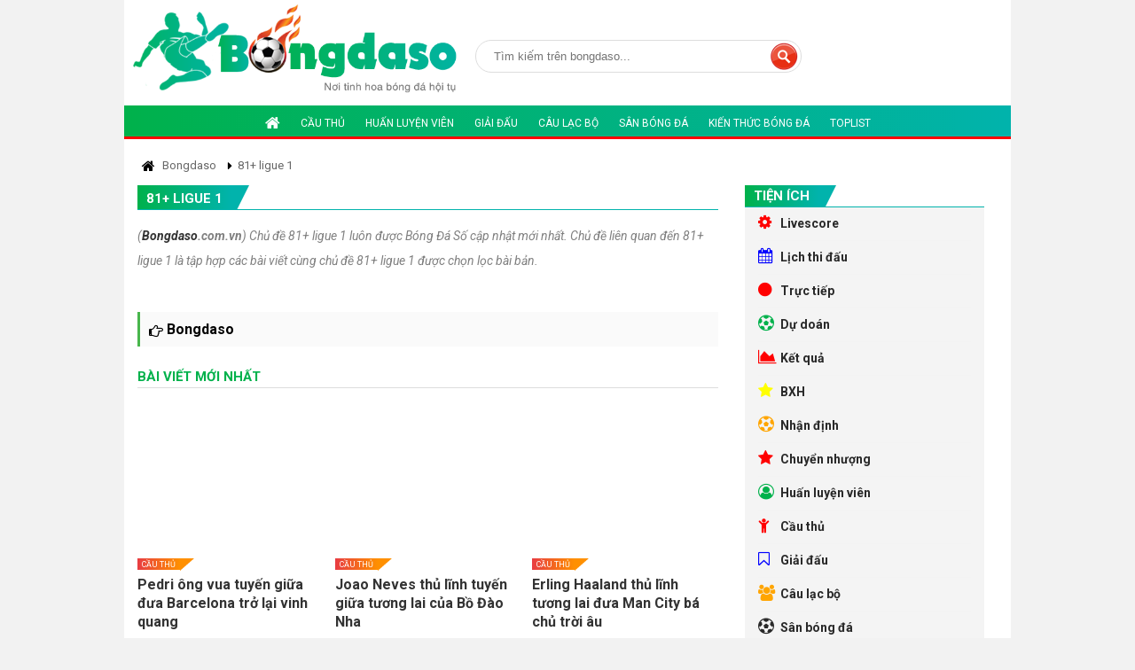

--- FILE ---
content_type: text/html; charset=UTF-8
request_url: https://bongdaso.com.vn/81-ligue-1.tags
body_size: 8565
content:
<!DOCTYPE html>
  
  
    
  <html lang="vi-vn, en">
   <head>
		<base href="https://bongdaso.com.vn/">
		<meta charset="utf-8">
		<title>Chủ đề 81+ ligue 1 mới nhất</title>
		<meta name="description" content="Chủ đề 81+ ligue 1 luôn được Bóng Đá Số cập nhật mới nhất. Chủ đề liên quan đến 81+ ligue 1 là tập hợp các bài viết cùng chủ đề 81+ ligue 1 được chọn lọc bài bản.">
		<meta name="keywords" content="81+ ligue 1">		
			<meta name="viewport" content="width=device-width, initial-scale=1.0, maximum-scale=1.0, minimum-scale=1.0, user-scalable=no">
	<meta http-equiv="Content-Type" content="text/html; charset=utf-8" />
	<meta http-equiv="X-UA-Compatible" content="IE=edge" />
	<meta http-equiv="REFRESH" content="1800" />
	<meta http-equiv="x-dns-prefetch-control" content="on" />
	<meta name="revisit-after" content="1 days" />
	<meta name="generator" content="1.0.0.0">
	<meta name="author" content="Bongdaso">
	<meta name="copyright" content="Copyright © Bongdaso" />
	<script async src="https://pagead2.googlesyndication.com/pagead/js/adsbygoogle.js?client=ca-pub-6868864391040054"
     crossorigin="anonymous"></script>
	
	<link rel="shortcut icon" href="https://bongdaso.com.vn/icon/icon-bongdaso.png" type="image/x-icon" />
	<link rel="icon" href="https://bongdaso.com.vn/icon/icon-bongdaso.png" sizes="32x32">
	<link rel="canonical" href="https://bongdaso.com.vn/81-ligue-1.tags" >
	<link rel="stylesheet" href="css/font-awesome.min.css?v=26868">
	<link href="https://fonts.googleapis.com/css2?family=Roboto:ital,wght@0,400;0,500;0,700;1,300;1,400;1,500;1,700&amp;display=swap&amp;subset=vietnamese" rel="stylesheet">
	<link href="css/style.css?v=26868" rel="stylesheet">
	<link href="css/custom.css?v=26868" rel="stylesheet">	
	<link rel="alternate" href="https://bongdaso.com.vn/" hreflang="vi-vn,en" />
	
	
	<style>HTML,BODY{cursor: url("cur.cur"), url("cur.cur"), auto;}</style>
	<!-- Global site tag (gtag.js) - Google Analytics -->
	<script async src="https://www.googletagmanager.com/gtag/js?id=UA-235441228-1"></script>
	<script>
	  window.dataLayer = window.dataLayer || [];
	  function gtag(){dataLayer.push(arguments);}
	  gtag('js', new Date());

	  gtag('config', 'UA-235441228-1');
	</script>

		<meta property="og:locale" content="vi_VN" />
		<meta property="og:title" content="Chủ đề 81+ ligue 1 mới nhất" />
		<meta property="og:headline" content="Chủ đề 81+ ligue 1 mới nhất" />
		<meta property="og:type" content="article" />
		<meta property="og:url" content="https://bongdaso.com.vn/81-ligue-1.tags" />
		<meta property="og:image" content="https://bongdaso.com.vn/bongdaso-banner.png" />
		<meta property="og:image:alt" content="Chủ đề 81+ ligue 1 mới nhất" />
		<meta property="og:description" content="Chủ đề 81+ ligue 1 luôn được Bóng Đá Số cập nhật mới nhất. Chủ đề liên quan đến 81+ ligue 1 là tập hợp các bài viết cùng chủ đề 81+ ligue 1 được chọn lọc bài bản." />
		<meta property="og:site_name" content="Chủ đề 81+ ligue 1 mới nhất" />
   </head>
   <body>
		
			<header>	
	<div class="container text-center">		
		<div class="top-header relative ">
		   <div class="d-flex">
				<div class="logo relative">
					 <a href="/" title="Bongdaso"><img src="https://bongdaso.com.vn/logo-bongdaso.png" alt="Bongdaso"></a>
				</div>  
				<div class="widget_search">
				  <form method="POST" id="form-search" action="tim-kiem/">
					 <input type="text" name="tukhoatags" placeholder="Tìm kiếm trên bongdaso..." value=""><input id="searchsubmit" class="" value=" " type="submit">
				  </form>
				</div>
		   </div>
		   
		   <div class="logo-mobile"> <a href="/" title="Bongdaso"><img src="https://bongdaso.com.vn/logo-bongdaso.png" class="lazy" data-src="https://bongdaso.com.vn/logo-bongdaso.png" alt="Bongdaso"></a></div>
		</div>	
		<nav class="navigation">
	<div class="main_nav is_desktop">
	   <ul class="nav_content">
	
		  
		  <li>
			<a class="relative " href="/" title="Bongdaso"><i class="fa fa-home" aria-hidden="true"></i></a>		

			
		  </li>	



		
		  
		
		  
		  <li>
			 <a class="relative " href="cau-thu-4/" title="Cầu thủ">Cầu thủ</a>
		  </li>
		  <li>
			 <a class="relative " href="huan-luyen-vien-5/" title="Huấn luyện viên">Huấn luyện viên</a>
		  </li>
		  <li>
			 <a class="relative " href="giai-dau-6/" title="Giải đấu">Giải đấu</a>
		  </li>
		  <li>
			 <a class="relative " href="cau-lac-bo-7/" title="Câu lạc bộ">Câu lạc bộ</a>
		  </li>
		  
		  
		   <li>
			 <a class="relative " href="san-bong-da-8/" title="Sân bóng đá">Sân bóng đá</a>
		  </li>
		  
		   
		
		  <li>
			 <a class="relative " rel="nofollow" href="blog-bong-da-12/" title="Kiến thức bóng đá">Kiến thức bóng đá</a>
		  </li>
		  
		  <li>
			 <a class="relative " href="toplist-bong-da-9/" title="Toplist bóng đá">Toplist</a>
		  </li>
		  
		  
		  
		</ul>
	</div>
	<div class="is_mobile">
	   <div class="mobile_nav is_mobile">
		  <div class="m-top-header">
			 <div class="col-left" >
				<div class="bar-icon" onclick="barClick();" >
				   <i class="fa fa-bars"></i>
				</div>
				<div class="logo">
				   <a href="/" title="Bongdaso" class="color-white font-bold font-size-20">Bongdaso</a>
				</div>
			 </div>
		  </div>
	   </div>
	   <div class="mobile_nav_content">
		  <div class="menu">
			 <ul class="nav_content "> 
				<li class="text-left" >
				   <a class="line-height-normal relative " href="" title="Bongdaso"><i class="fa fa-home" aria-hidden="true"></i> Bongdaso</a>
				   <div class="icon" onclick="toggleSub(this)">
					  <i class="fa fa-angle-right" aria-hidden="true"></i>
				   </div>
				   <ul class="sub-menu open">
					 <li class="text-left">
						<a href="livescore.html" title="Livescore">Livescore</a>
					 </li>
					 <li class="text-left">
						<a href="lich-thi-dau-bong-da.html" title="Lịch thi đấu bóng đá">Lịch thi đấu bóng đá</a>
					 </li>
					 <li class="text-left">
						 <a href="truc-tiep-bong-da.html" title="Trực tiếp bóng đá">Trực tiếp bóng đá</a>
					 </li>
					 <li class="text-left">
						<a href="ket-qua-bong-da.html" title="Kết quả bóng đá">Kết quả bóng đá</a>
					 </li>
					 <li class="text-left">
						<a href="bang-xep-hang-bong-da.html" title="Bảng xếp hạng bóng đá">Bảng xếp hạng bóng đá</a>
					 </li>
					  <li class="text-left">
						<a href="du-doan-bong-da.html" title="Dự đoán bóng đá">Dự doán bóng đá</a>
					 </li>
					  <li class="text-left">
						<a href="nhan-dinh-bong-da-10/" title="Nhận định bóng đá">Nhận định bóng đá</a>
					 </li>
					  <li class="text-left">
						<a href="chuyen-nhuong-3/" title="Chuyển nhượng">Chuyển nhượng</a>
					 </li>
				   </ul>
				</li>	
				
				 <li class="text-left">
					 <a class="relative " href="livescore.html" title="Livescore"><i class="fa fa-angle-right" aria-hidden="true"></i> Livescore</a>
				  </li>
				
				  <li class="text-left">
					 <a class="relative " href="cau-thu-4/" title="Cầu thủ"><i class="fa fa-angle-right" aria-hidden="true"></i> Cầu thủ</a>
				  </li>
				  <li class="text-left">
					 <a class="relative " href="huan-luyen-vien-5/" title="Huấn luyện viên"><i class="fa fa-angle-right" aria-hidden="true"></i> Huấn luyện viên</a>
				  </li>
				  <li class="text-left">
					 <a class="relative " href="giai-dau-6/" title="Giải đấu"><i class="fa fa-angle-right" aria-hidden="true"></i> Giải đấu</a>
				  </li>
				  <li class="text-left">
					 <a class="relative " href="cau-lac-bo-7/" title="Câu lạc bộ"><i class="fa fa-angle-right" aria-hidden="true"></i> Câu lạc bộ</a>
				  </li class="text-left">
				  
				  
				   <li class="text-left">
					 <a class="relative " href="san-bong-da-8/" title="Sân bóng đá"><i class="fa fa-angle-right" aria-hidden="true"></i> Sân bóng đá</a>
				  </li class="text-left">
				  
				   <li class="text-left">
					 <a class="relative " href="toplist-bong-da-9/" title="Toplist bóng đá"><i class="fa fa-angle-right" aria-hidden="true"></i> Toplist</a>
				  </li>
				  
				   <li>
					 <a class="relative " rel="nofollow" href="blog-bong-da-12/" title="Blog bóng đá số"><i class="fa fa-book" aria-hidden="true"></i> Blog bóng đá</a>
				  </li>
				  
			 </ul>
		  </div>
		  <script>
			 function toggleSub(_this){
				_this.nextElementSibling.classList.toggle('open');
				_this.firstElementChild.classList.toggle('fa-angle-down');
			 }
		  </script>
	   </div>
	</div>
</nav>	</div>	
</header>
<!--<script type="text/javascript" src="https://bongdaso.com.vn/js/jquery-3.4.1.min.js"></script>
  <style type="text/css">
		#popup-giua-man-hinh .headerContainer,#popup-giua-man-hinh .bodyContainer,#popup-giua-man-hinh .footerContainer{max-width:960px;margin:0 auto;background:#FFF}
		#popup-giua-man-hinh .padding{padding:20px}
		#popup-giua-man-hinh .bodyContainer{min-height:500px}
		#popup-giua-man-hinh .popUpBannerBox{position:fixed; background:#000000e6; width:100%;height:100%;top:0;left:0;color:#FFF;z-index:999999;display:none}
		#popup-giua-man-hinh .popUpBannerInner{max-width:300px;margin:0 auto}
		#popup-giua-man-hinh .popUpBannerContent{position:fixed;top:6px}
		#popup-giua-man-hinh .closeButton{color:white;text-decoration:none;font-size:18px;background: #4a90e2; padding: 0px 6px;}
		#popup-giua-man-hinh a.closeButton{float:right;font-size: 12px !important;}
	</style>
	<div id="popup-giua-man-hinh">
		<div class="popUpBannerBox">
			<div class="popUpBannerInner">
				<div class="popUpBannerContent">
					<p><a href="#" class="closeButton"><i style="padding: 6px;" class="fa fa-times color-white" aria-hidden="true"></i> Close</a></p>
					<div>
						<a ><script async src="https://pagead2.googlesyndication.com/pagead/js/adsbygoogle.js?client=ca-pub-6868864391040054"
							 crossorigin="anonymous"></script>
				
						<ins class="adsbygoogle"
							 style="display:block"
							 data-ad-client="ca-pub-6868864391040054"
							 data-ad-slot="2697835315"
							 data-ad-format="auto"
							 data-full-width-responsive="true"></ins>
						<script>
							 (adsbygoogle = window.adsbygoogle || []).push({});
						</script></a>
					</div>
				</div>
			</div>
		</div>
		<script>
			function showPopUpBanner() {
			$('.popUpBannerBox').fadeIn("10000");
			}
			setTimeout(showPopUpBanner, 6800);
			
			$('.popUpBannerBox').click(function(e) {
			  if ( !$(e.target).is('.popUpBannerContent, .popUpBannerContent *' ) ) {
			   $('.popUpBannerBox').fadeOut("1");
			   return false;
			  }
			 });
			 
			 $('.closeButton').click(function() {
			  $('.popUpBannerBox').fadeOut("1");
			  return false;
			 });
		</script>
	</div>-->
	
			<div class="container">
			<div class="main-content">
	<main>
		<div class="container bg-white p-15" style="height: auto !important;">
			<div class="pkg">
			   <ul class="breadcrumb mb-15" itemscope="" itemtype="http://schema.org/BreadcrumbList">
				  <li class="list-inline-item line-height-normal" itemprop="itemListElement" itemscope="" itemtype="http://schema.org/ListItem">
					 <a href="/bongdaso.html" title="Bongdaso" itemprop="item" class="mycolor">
					 <span itemprop="name"><i class="fa fa-home font-size-16 color-black" aria-hidden="true"></i> Bongdaso</span>
					 </a>
					 <meta itemprop="position" content="1">
				  </li>
				  <li class="list-inline-item line-height-normal" itemprop="itemListElement" itemscope="" itemtype="http://schema.org/ListItem">
					 <a href="https://bongdaso.com.vn/81-ligue-1.tags" title="81+ ligue 1" itemprop="item" class="mycolor">
					 <span itemprop="name">81+ ligue 1</span>
					 </a>
					 <meta itemprop="position" content="2">
				  </li>
			   </ul>
			</div>
			<div class="d-flex">
				<section class="flex-1 pr-15">
				  <div class="caption-single">
					 <div class="caption">
						<h1 class="line-height-normal">
						   <a class="title" href="https://bongdaso.com.vn/81-ligue-1.tags" title="81+ ligue 1">
						   <span>81+ ligue 1</span>
						   </a>
						</h1>
					 </div>
				  </div>
				  <p class="description_home color-grey">(<b><a title='bongdaso' href='https://bongdaso.com.vn/bongdaso.html'>Bongdaso</a>.com.vn</b>) Chủ đề 81+ ligue 1 luôn được Bóng Đá Số cập nhật mới nhất. Chủ đề liên quan đến 81+ ligue 1 là tập hợp các bài viết cùng chủ đề 81+ ligue 1 được chọn lọc bài bản.</p></br>
				  <ul id="box_latest_more" class="box_latest_more">
				  					
				  </ul>
				  <!--<ul id="box_latest_more" class="box_latest_more">
				  					
				  </ul>-->
				    </br>
				    <div class="duong-vien line-height-normal">
								
									<a class="float-left font-size-16 color-black" title="Bongdaso" href="/bongdaso.html"><i class="fa fa-hand-o-right" aria-hidden="true"></i> <b>Bongdaso</b></a>
								</div>
							  </br>
			

		 
	<div class="box-pick pb-15">

		<div class="cat-style-1">
		 <div class="caption">
			<a class="title" title="Nhận định bóng đá">
				<span class="font-size-15">Bài viết mới nhất</span>
			</a>
			
		 </div>
		
			<div class="bot-pick" >
			   <ul id="load_nhandinh">
			   					  <li>
						 <a href="pedri-ong-vua-tuyen-giua-dua-barcelona-tro-lai-vinh-quang-2291.html" class="thumb" title="Pedri ông vua tuyến giữa đưa Barcelona trở lại vinh quang"><img class="anhtrangchu lazy" src="https://bongdaso.com.vn/uploads/icon/img.svg" data-src="manager/uploads/20250618120333bongdaso-anh-dai-dien (4).png" width="389" height="234" alt="Pedri ông vua tuyến giữa đưa Barcelona trở lại vinh quang"></a> 
						 <div class="content">
							<a href="cau-thu-4/" class="title_cat" title="Cầu thủ">Cầu thủ</a> 
							<h3><a href="pedri-ong-vua-tuyen-giua-dua-barcelona-tro-lai-vinh-quang-2291.html" class="title" title="Pedri ông vua tuyến giữa đưa Barcelona trở lại vinh quang">Pedri ông vua tuyến giữa đưa Barcelona trở lại vinh quang</a></h3>
						 </div> </br>
					  </li>
					 
				  					  <li>
						 <a href="joao-neves-thu-linh-tuyen-giua-tuong-lai-cua-bo-dao-nha-2290.html" class="thumb" title="Joao Neves thủ lĩnh tuyến giữa tương lai của Bồ Đào Nha"><img class="anhtrangchu lazy" src="https://bongdaso.com.vn/uploads/icon/img.svg" data-src="manager/uploads/20250613034056Joao-Neves-thu-linh-tuyen-giua-cua-bo-dao-nha.png" width="389" height="234" alt="Joao Neves thủ lĩnh tuyến giữa tương lai của Bồ Đào Nha"></a> 
						 <div class="content">
							<a href="cau-thu-4/" class="title_cat" title="Cầu thủ">Cầu thủ</a> 
							<h3><a href="joao-neves-thu-linh-tuyen-giua-tuong-lai-cua-bo-dao-nha-2290.html" class="title" title="Joao Neves thủ lĩnh tuyến giữa tương lai của Bồ Đào Nha">Joao Neves thủ lĩnh tuyến giữa tương lai của Bồ Đào Nha</a></h3>
						 </div> </br>
					  </li>
					 
				  					  <li>
						 <a href="erling-haaland-thu-linh-tuong-lai-dua-man-city-ba-chu-troi-au-2289.html" class="thumb" title="Erling Haaland thủ lĩnh tương lai đưa Man City bá chủ trời âu"><img class="anhtrangchu lazy" src="https://bongdaso.com.vn/uploads/icon/img.svg" data-src="manager/uploads/20250612124331bongdaso-anh-dai-dien (4).png" width="389" height="234" alt="Erling Haaland thủ lĩnh tương lai đưa Man City bá chủ trời âu"></a> 
						 <div class="content">
							<a href="cau-thu-4/" class="title_cat" title="Cầu thủ">Cầu thủ</a> 
							<h3><a href="erling-haaland-thu-linh-tuong-lai-dua-man-city-ba-chu-troi-au-2289.html" class="title" title="Erling Haaland thủ lĩnh tương lai đưa Man City bá chủ trời âu">Erling Haaland thủ lĩnh tương lai đưa Man City bá chủ trời âu</a></h3>
						 </div> </br>
					  </li>
					 
				  					  <li>
						 <a href="vinicius-junior-ngon-lua-thieu-dot-moi-hang-phong-ngu-2288.html" class="thumb" title="Vinicius Junior - Ngọn lửa thiêu đốt mọi hàng phòng ngự"><img class="anhtrangchu lazy" src="https://bongdaso.com.vn/uploads/icon/img.svg" data-src="manager/uploads/20250612104206cau-thu-Vinicius-Junior.png" width="389" height="234" alt="Vinicius Junior - Ngọn lửa thiêu đốt mọi hàng phòng ngự"></a> 
						 <div class="content">
							<a href="cau-thu-4/" class="title_cat" title="Cầu thủ">Cầu thủ</a> 
							<h3><a href="vinicius-junior-ngon-lua-thieu-dot-moi-hang-phong-ngu-2288.html" class="title" title="Vinicius Junior - Ngọn lửa thiêu đốt mọi hàng phòng ngự">Vinicius Junior - Ngọn lửa thiêu đốt mọi hàng phòng ngự</a></h3>
						 </div> </br>
					  </li>
					 
				  					  <li>
						 <a href="jude-bellingham-tien-ve-hay-nhat-cua-doi-bong-hoang-gia-tay-ban-nha-2287.html" class="thumb" title="Jude Bellingham tiền vệ hay nhất của đội bóng hoàng gia Tây Ban Nha"><img class="anhtrangchu lazy" src="https://bongdaso.com.vn/uploads/icon/img.svg" data-src="manager/uploads/20250611123818Jude-Bellingham-tien-ve-hay-nhat-cua-bong-da-anh.png" width="389" height="234" alt="Jude Bellingham tiền vệ hay nhất của đội bóng hoàng gia Tây Ban Nha"></a> 
						 <div class="content">
							<a href="cau-thu-4/" class="title_cat" title="Cầu thủ">Cầu thủ</a> 
							<h3><a href="jude-bellingham-tien-ve-hay-nhat-cua-doi-bong-hoang-gia-tay-ban-nha-2287.html" class="title" title="Jude Bellingham tiền vệ hay nhất của đội bóng hoàng gia Tây Ban Nha">Jude Bellingham tiền vệ hay nhất của đội bóng hoàng gia Tây Ban Nha</a></h3>
						 </div> </br>
					  </li>
					 
				  					  <li>
						 <a href="lamine-yamal-ngoi-sao-bong-da-dat-gia-nhat-hanh-tinh-2286.html" class="thumb" title="Lamine Yamal ngôi sao bóng đá đắt giá nhất hành tinh"><img class="anhtrangchu lazy" src="https://bongdaso.com.vn/uploads/icon/img.svg" data-src="manager/uploads/20250611024320Lamine-Yamal.png" width="389" height="234" alt="Lamine Yamal ngôi sao bóng đá đắt giá nhất hành tinh"></a> 
						 <div class="content">
							<a href="cau-thu-4/" class="title_cat" title="Cầu thủ">Cầu thủ</a> 
							<h3><a href="lamine-yamal-ngoi-sao-bong-da-dat-gia-nhat-hanh-tinh-2286.html" class="title" title="Lamine Yamal ngôi sao bóng đá đắt giá nhất hành tinh">Lamine Yamal ngôi sao bóng đá đắt giá nhất hành tinh</a></h3>
						 </div> </br>
					  </li>
					 
				  					  <li>
						 <a href="nuno-mendes-hau-ve-canh-trai-xuat-sac-nhat-the-gioi-2285.html" class="thumb" title="Nuno Mendes hậu vệ cánh trái xuất sắc nhất thế giới"><img class="anhtrangchu lazy" src="https://bongdaso.com.vn/uploads/icon/img.svg" data-src="manager/uploads/20250611045524nuno-mendes-hau-ve-trai-xuat-sac-nhat-the-gioi.png" width="389" height="234" alt="Nuno Mendes hậu vệ cánh trái xuất sắc nhất thế giới"></a> 
						 <div class="content">
							<a href="cau-thu-4/" class="title_cat" title="Cầu thủ">Cầu thủ</a> 
							<h3><a href="nuno-mendes-hau-ve-canh-trai-xuat-sac-nhat-the-gioi-2285.html" class="title" title="Nuno Mendes hậu vệ cánh trái xuất sắc nhất thế giới">Nuno Mendes hậu vệ cánh trái xuất sắc nhất thế giới</a></h3>
						 </div> </br>
					  </li>
					 
				  					  <li>
						 <a href="don-revie-la-ai-va-tieu-su-chi-tiet-hlv-bong-da-nay-2284.html" class="thumb" title="Don Revie là ai và tiểu sử chi tiết HLV bóng đá này?"><img class="anhtrangchu lazy" src="https://bongdaso.com.vn/uploads/icon/img.svg" data-src="manager/uploads/20230505014028Don-dd.png" width="389" height="234" alt="Don Revie là ai và tiểu sử chi tiết HLV bóng đá này?"></a> 
						 <div class="content">
							<a href="huan-luyen-vien-5/" class="title_cat" title="Huấn luyện viên">Huấn luyện viên</a> 
							<h3><a href="don-revie-la-ai-va-tieu-su-chi-tiet-hlv-bong-da-nay-2284.html" class="title" title="Don Revie là ai và tiểu sử chi tiết HLV bóng đá này?">Don Revie là ai và tiểu sử chi tiết HLV bóng đá này?</a></h3>
						 </div> </br>
					  </li>
					 
				  					  <li>
						 <a href="kenny-dalglish-la-ai-va-su-nghiep-danh-hieu-phong-cach-thi-dau-2264.html" class="thumb" title="Kenny Dalglish là ai và sự nghiệp, danh hiệu, phong cách thi đấu?"><img class="anhtrangchu lazy" src="https://bongdaso.com.vn/uploads/icon/img.svg" data-src="manager/uploads/20230504083255Dalglish-dd.png" width="389" height="234" alt="Kenny Dalglish là ai và sự nghiệp, danh hiệu, phong cách thi đấu?"></a> 
						 <div class="content">
							<a href="cau-thu-4/" class="title_cat" title="Cầu thủ">Cầu thủ</a> 
							<h3><a href="kenny-dalglish-la-ai-va-su-nghiep-danh-hieu-phong-cach-thi-dau-2264.html" class="title" title="Kenny Dalglish là ai và sự nghiệp, danh hiệu, phong cách thi đấu?">Kenny Dalglish là ai và sự nghiệp, danh hiệu, phong cách thi đấu?</a></h3>
						 </div> </br>
					  </li>
					 
				  					  <li>
						 <a href="clb-empoli-la-cau-lac-bo-bong-da-cua-nuoc-nao-2263.html" class="thumb" title="CLB Empoli là câu lạc bộ bóng đá của nước nào?"><img class="anhtrangchu lazy" src="https://bongdaso.com.vn/uploads/icon/img.svg" data-src="manager/uploads/20230504025851Empoli-dd.png" width="389" height="234" alt="CLB Empoli là câu lạc bộ bóng đá của nước nào?"></a> 
						 <div class="content">
							<a href="cau-lac-bo-7/" class="title_cat" title="Câu lạc bộ">Câu lạc bộ</a> 
							<h3><a href="clb-empoli-la-cau-lac-bo-bong-da-cua-nuoc-nao-2263.html" class="title" title="CLB Empoli là câu lạc bộ bóng đá của nước nào?">CLB Empoli là câu lạc bộ bóng đá của nước nào?</a></h3>
						 </div> </br>
					  </li>
					 
				  					  <li>
						 <a href="carlos-alberto-parreira-la-ai-va-tieu-su-chi-tiet-hlv-bong-da-nay-2262.html" class="thumb" title="Carlos Alberto Parreira là ai và tiểu sử chi tiết HLV bóng đá này?"><img class="anhtrangchu lazy" src="https://bongdaso.com.vn/uploads/icon/img.svg" data-src="manager/uploads/20230504010710Carlos Alberto Parreira-dd.png" width="389" height="234" alt="Carlos Alberto Parreira là ai và tiểu sử chi tiết HLV bóng đá này?"></a> 
						 <div class="content">
							<a href="huan-luyen-vien-5/" class="title_cat" title="Huấn luyện viên">Huấn luyện viên</a> 
							<h3><a href="carlos-alberto-parreira-la-ai-va-tieu-su-chi-tiet-hlv-bong-da-nay-2262.html" class="title" title="Carlos Alberto Parreira là ai và tiểu sử chi tiết HLV bóng đá này?">Carlos Alberto Parreira là ai và tiểu sử chi tiết HLV bóng đá này?</a></h3>
						 </div> </br>
					  </li>
					 
				  					  <li>
						 <a href="nandor-hidegkuti-la-ai-va-su-nghiep-danh-hieu-phong-cach-thi-dau-2259.html" class="thumb" title="Nandor Hidegkuti là ai và sự nghiệp, danh hiệu, phong cách thi đấu?"><img class="anhtrangchu lazy" src="https://bongdaso.com.vn/uploads/icon/img.svg" data-src="manager/uploads/20230504105858Nandor Hidegkuti-dd.png" width="389" height="234" alt="Nandor Hidegkuti là ai và sự nghiệp, danh hiệu, phong cách thi đấu?"></a> 
						 <div class="content">
							<a href="cau-thu-4/" class="title_cat" title="Cầu thủ">Cầu thủ</a> 
							<h3><a href="nandor-hidegkuti-la-ai-va-su-nghiep-danh-hieu-phong-cach-thi-dau-2259.html" class="title" title="Nandor Hidegkuti là ai và sự nghiệp, danh hiệu, phong cách thi đấu?">Nandor Hidegkuti là ai và sự nghiệp, danh hiệu, phong cách thi đấu?</a></h3>
						 </div> </br>
					  </li>
					 
				  					  <li>
						 <a href="clb-inter-milan-la-cau-lac-bo-bong-da-cua-nuoc-nao-2251.html" class="thumb" title="CLB Inter Milan là câu lạc bộ bóng đá của nước nào?"><img class="anhtrangchu lazy" src="https://bongdaso.com.vn/uploads/icon/img.svg" data-src="manager/uploads/20230504095112Inter-dd.png" width="389" height="234" alt="CLB Inter Milan là câu lạc bộ bóng đá của nước nào?"></a> 
						 <div class="content">
							<a href="cau-lac-bo-7/" class="title_cat" title="Câu lạc bộ">Câu lạc bộ</a> 
							<h3><a href="clb-inter-milan-la-cau-lac-bo-bong-da-cua-nuoc-nao-2251.html" class="title" title="CLB Inter Milan là câu lạc bộ bóng đá của nước nào?">CLB Inter Milan là câu lạc bộ bóng đá của nước nào?</a></h3>
						 </div> </br>
					  </li>
					 
				  					  <li>
						 <a href="willie-maley-la-ai-va-tieu-su-chi-tiet-hlv-bong-da-nay-2226.html" class="thumb" title="Willie Maley là ai và tiểu sử chi tiết HLV bóng đá này?"><img class="anhtrangchu lazy" src="https://bongdaso.com.vn/uploads/icon/img.svg" data-src="manager/uploads/20230503091126Maley-dd.png" width="389" height="234" alt="Willie Maley là ai và tiểu sử chi tiết HLV bóng đá này?"></a> 
						 <div class="content">
							<a href="huan-luyen-vien-5/" class="title_cat" title="Huấn luyện viên">Huấn luyện viên</a> 
							<h3><a href="willie-maley-la-ai-va-tieu-su-chi-tiet-hlv-bong-da-nay-2226.html" class="title" title="Willie Maley là ai và tiểu sử chi tiết HLV bóng đá này?">Willie Maley là ai và tiểu sử chi tiết HLV bóng đá này?</a></h3>
						 </div> </br>
					  </li>
					 
				  					  <li>
						 <a href="gianni-rivera-la-ai-va-su-nghiep-danh-hieu-phong-cach-thi-dau-2221.html" class="thumb" title="Gianni Rivera là ai và sự nghiệp, danh hiệu, phong cách thi đấu?"><img class="anhtrangchu lazy" src="https://bongdaso.com.vn/uploads/icon/img.svg" data-src="manager/uploads/20230503042751Rivera-dd.png" width="389" height="234" alt="Gianni Rivera là ai và sự nghiệp, danh hiệu, phong cách thi đấu?"></a> 
						 <div class="content">
							<a href="cau-thu-4/" class="title_cat" title="Cầu thủ">Cầu thủ</a> 
							<h3><a href="gianni-rivera-la-ai-va-su-nghiep-danh-hieu-phong-cach-thi-dau-2221.html" class="title" title="Gianni Rivera là ai và sự nghiệp, danh hiệu, phong cách thi đấu?">Gianni Rivera là ai và sự nghiệp, danh hiệu, phong cách thi đấu?</a></h3>
						 </div> </br>
					  </li>
					 
				  					  <li>
						 <a href="clb-verona-la-cau-lac-bo-bong-da-cua-nuoc-nao-2215.html" class="thumb" title="CLB Verona là câu lạc bộ bóng đá của nước nào?"><img class="anhtrangchu lazy" src="https://bongdaso.com.vn/uploads/icon/img.svg" data-src="manager/uploads/20230503021342Verona-dd.png" width="389" height="234" alt="CLB Verona là câu lạc bộ bóng đá của nước nào?"></a> 
						 <div class="content">
							<a href="cau-lac-bo-7/" class="title_cat" title="Câu lạc bộ">Câu lạc bộ</a> 
							<h3><a href="clb-verona-la-cau-lac-bo-bong-da-cua-nuoc-nao-2215.html" class="title" title="CLB Verona là câu lạc bộ bóng đá của nước nào?">CLB Verona là câu lạc bộ bóng đá của nước nào?</a></h3>
						 </div> </br>
					  </li>
					 
				  					  <li>
						 <a href="franz-beckenbauer-la-ai-va-tieu-su-chi-tiet-hlv-bong-da-nay-2212.html" class="thumb" title="Franz Beckenbauer là ai và tiểu sử chi tiết HLV bóng đá này?"><img class="anhtrangchu lazy" src="https://bongdaso.com.vn/uploads/icon/img.svg" data-src="manager/uploads/20230503100703Beckenbauer-dd.png" width="389" height="234" alt="Franz Beckenbauer là ai và tiểu sử chi tiết HLV bóng đá này?"></a> 
						 <div class="content">
							<a href="huan-luyen-vien-5/" class="title_cat" title="Huấn luyện viên">Huấn luyện viên</a> 
							<h3><a href="franz-beckenbauer-la-ai-va-tieu-su-chi-tiet-hlv-bong-da-nay-2212.html" class="title" title="Franz Beckenbauer là ai và tiểu sử chi tiết HLV bóng đá này?">Franz Beckenbauer là ai và tiểu sử chi tiết HLV bóng đá này?</a></h3>
						 </div> </br>
					  </li>
					 
				  					  <li>
						 <a href="ruud-gullit-la-ai-va-su-nghiep-danh-hieu-phong-cach-thi-dau-2196.html" class="thumb" title="Ruud Gullit là ai và sự nghiệp, danh hiệu, phong cách thi đấu?"><img class="anhtrangchu lazy" src="https://bongdaso.com.vn/uploads/icon/img.svg" data-src="manager/uploads/20230502062543Gullit-dd.png" width="389" height="234" alt="Ruud Gullit là ai và sự nghiệp, danh hiệu, phong cách thi đấu?"></a> 
						 <div class="content">
							<a href="cau-thu-4/" class="title_cat" title="Cầu thủ">Cầu thủ</a> 
							<h3><a href="ruud-gullit-la-ai-va-su-nghiep-danh-hieu-phong-cach-thi-dau-2196.html" class="title" title="Ruud Gullit là ai và sự nghiệp, danh hiệu, phong cách thi đấu?">Ruud Gullit là ai và sự nghiệp, danh hiệu, phong cách thi đấu?</a></h3>
						 </div> </br>
					  </li>
					 
				  					  <li>
						 <a href="clb-torino-la-cau-lac-bo-bong-da-cua-nuoc-nao-2090.html" class="thumb" title="CLB Torino là câu lạc bộ bóng đá của nước nào?"><img class="anhtrangchu lazy" src="https://bongdaso.com.vn/uploads/icon/img.svg" data-src="manager/uploads/20230428085715Torino-dd.png" width="389" height="234" alt="CLB Torino là câu lạc bộ bóng đá của nước nào?"></a> 
						 <div class="content">
							<a href="cau-lac-bo-7/" class="title_cat" title="Câu lạc bộ">Câu lạc bộ</a> 
							<h3><a href="clb-torino-la-cau-lac-bo-bong-da-cua-nuoc-nao-2090.html" class="title" title="CLB Torino là câu lạc bộ bóng đá của nước nào?">CLB Torino là câu lạc bộ bóng đá của nước nào?</a></h3>
						 </div> </br>
					  </li>
					 
				  					  <li>
						 <a href="sven-goran-eriksson-la-ai-va-tieu-su-chi-tiet-hlv-bong-da-nay-2089.html" class="thumb" title="Sven-Goran Eriksson là ai và tiểu sử chi tiết HLV bóng đá này?"><img class="anhtrangchu lazy" src="https://bongdaso.com.vn/uploads/icon/img.svg" data-src="manager/uploads/20230428051047Sven-Goran Eriksson-dd.png" width="389" height="234" alt="Sven-Goran Eriksson là ai và tiểu sử chi tiết HLV bóng đá này?"></a> 
						 <div class="content">
							<a href="huan-luyen-vien-5/" class="title_cat" title="Huấn luyện viên">Huấn luyện viên</a> 
							<h3><a href="sven-goran-eriksson-la-ai-va-tieu-su-chi-tiet-hlv-bong-da-nay-2089.html" class="title" title="Sven-Goran Eriksson là ai và tiểu sử chi tiết HLV bóng đá này?">Sven-Goran Eriksson là ai và tiểu sử chi tiết HLV bóng đá này?</a></h3>
						 </div> </br>
					  </li>
					 
				  					  <li>
						 <a href="paco-gento-la-ai-va-su-nghiep-danh-hieu-phong-cach-thi-dau-2088.html" class="thumb" title="Paco Gento là ai và sự nghiệp, danh hiệu, phong cách thi đấu?"><img class="anhtrangchu lazy" src="https://bongdaso.com.vn/uploads/icon/img.svg" data-src="manager/uploads/20230428030311Paco-dd.png" width="389" height="234" alt="Paco Gento là ai và sự nghiệp, danh hiệu, phong cách thi đấu?"></a> 
						 <div class="content">
							<a href="cau-thu-4/" class="title_cat" title="Cầu thủ">Cầu thủ</a> 
							<h3><a href="paco-gento-la-ai-va-su-nghiep-danh-hieu-phong-cach-thi-dau-2088.html" class="title" title="Paco Gento là ai và sự nghiệp, danh hiệu, phong cách thi đấu?">Paco Gento là ai và sự nghiệp, danh hiệu, phong cách thi đấu?</a></h3>
						 </div> </br>
					  </li>
					 
				  			   </ul>
			   
			</div>
			
			<input type="number" style="display: none;"  value="1" id="page_nhandinh">
			<p class="text-center"><a title="Xem thêm" class="button-hung btn-colored btn-theme-colored btn text-uppercase mt-10  color-white" onclick="load_nhandinh()" ><i class="fa fa-arrow-right" aria-hidden="true"></i> Xem thêm</a></p>
			
			
		</div>
			
	</div>
	
	
	

	
	 <script>
		function load_nhandinh()
		{		
			
			var page2 = parseInt(document.getElementById("page_nhandinh").value);
			var y = page2 + 1;
			document.getElementById("page_nhandinh").value = y;
			$(document).ready(function () {
				$.ajax({
					url: "https://bongdaso.com.vn/ajax-category.html",
					type: "POST",
					data: {page: y},
					success: function(data) {
						$('#load_nhandinh').html(data);
					}
				});
			});
			document.getElementById("page_nhandinh").value = y;
		};
	</script>
	
</br>



	  
   </section>















				  
				  
				  
				  
				  
				  
				  
				  
				  
				  
				 



				<section class="w300 box_latest pl-15" >
	<div class="w286 box_latest box_trending mb-15">
	<div class="caption-single">
		<div class="caption">
			<h4 class="line-height-normal">
			   <a class="title" title="Tin xem nhiều">
			   <span>Tiện ích</span>
			   </a>
			</h4>
		</div>
	</div>
	
   <div class="box_utility">
	  <ul class="list_utility">
		 
		 <li>
			<a href="livescore.html" title="Livescore">
			<i class="fa fa-gear color-red" aria-hidden="true"></i>
			Livescore
			</a>
		 </li>
		 <li>
			<a href="lich-thi-dau-bong-da.html" title="Lịch thi đấu bóng đá">
			<i class="fa fa-calendar color-blue" aria-hidden="true"></i>
			Lịch thi đấu
			</a>
		 </li>
		<li>
			 <a  href="truc-tiep-bong-da.html" title="Trực tiếp bóng đá">
						<i class="fa fa-circle color-red" aria-hidden="true"></i>
						Trực tiếp
						</a>
		 </li>
		 <li>
			<a href="du-doan-bong-da.html" title="Dự đoán bóng đá">
			<i class="fa fa-futbol-o color-green" aria-hidden="true"></i>
			Dự doán
			</a>
		 </li>
		 <li>
			<a href="ket-qua-bong-da.html" title="Kết quả bóng đá">
			<i class="fa fa-area-chart color-red" aria-hidden="true"></i>
			Kết quả
			</a>
		 </li>
		 <li >
			<a href="bang-xep-hang-bong-da.html" title="Bảng xếp hạng bóng đá">
			<i class="fa fa-star color-yellow" aria-hidden="true"></i>
			BXH
			</a>
		 </li>
		  
		<li >
			<a href="nhan-dinh-bong-da-10/" title="Nhận định bóng đá">
			<i class="fa fa-futbol-o color-orange" aria-hidden="true"></i>
			Nhận định
			</a>
		 </li>
		 <li >
			<a href="chuyen-nhuong-3/" title="Tin chuyển nhượng">
			<i class="fa fa-star color-red" aria-hidden="true"></i>
			Chuyển nhượng
			</a>
		 </li>
		 
		 <li >
			<a href="huan-luyen-vien-5/" title="Huấn luyện viên">
			<i class="fa fa-user-circle-o color-green " aria-hidden="true"></i>
			Huấn luyện viên
			</a>
		 </li>
		 <li >
			<a href="cau-thu-4/" title="Cầu thủ bóng đá">
			<i class="fa fa-child color-red" aria-hidden="true"></i>
			Cầu thủ
			</a>
		 </li>
		
		 <li >
			<a href="giai-dau-6/" title="Giải đấu bóng đá">
			<i class="fa fa-bookmark-o color-blue" aria-hidden="true"></i>
			Giải đấu
			</a>
		 </li>
		 <li >
			<a href="cau-lac-bo-7/" title="Câu lạc bộ bóng đá">
			<i class="fa fa-users color-orange" aria-hidden="true"></i>
			Câu lạc bộ
			</a>
		 </li>
		 <li >
			<a href="san-bong-da-8/" title="Sân bóng đá">
			<i class="fa fa-futbol-o" aria-hidden="true"></i>
			Sân bóng đá
			</a>
		 </li>
		 <li>
			<a href="toplist-bong-da-9/" title="Toplist bóng đá">
			<i class="fa fa-list-ol color-green" aria-hidden="true"></i>
			Toplist
			</a>
		 </li>
		 <!--<li >
			<a rel="nofollow"  href="blog-bong-da-12/" title="Blog bóng đá">
			<i class="fa fa-book" aria-hidden="true"></i>
			Blog bóng đá
			</a>
		 </li>-->
	  </ul>
	  
	  
   </div>
   
   </br>
   
   
	
	
   
</div>



	<!--<div class="mb-15">
	  <div class="" style="">
		 <div class="" data-id="8">
			<span class="ad-label">Quảng cáo</span>
		 </div>
	  </div>
   </div>
   <div class="sticky" style="height: auto !important;">
	  <div class="" style="height: auto !important;">
		 <div class="" data-id="9" style="height: auto !important;">
			<span class="ad-label">Quảng cáo</span>
			<p><a href="https://bongdaso.com.vn/cr7-tuc-cristiano-ronaldo-sinh-nam-bao-nhieu-4.html"><img src="https://bongdaso.com.vn/manager/uploads/20220729082127cr7-cristiano-ronaldo.jpg"></a></p>
		 </div>
	  </div>
   </div>-->
   
   
   
   

					<div class="caption-single">
						 <div class="caption">
							<h4 class="line-height-normal">
							   <a class="title" title="Tin xem nhiều">
							   <span>Tin xem nhiều</span>
							   </a>
							</h4>
						 </div>
					  </div>
							 
					  <div class="content">
						 <ul>
						 							   
							   <li>
							   <a rel="nofollow" href="clb-tottenham-la-cau-lac-bo-bong-da-cua-nuoc-nao-173.html" class="thumb" title="CLB Tottenham là câu lạc bộ bóng đá của nước nào?'"><img class="lazy" src="uploads/icon/img.svg" data-src="manager/uploads/20220806035615bongdaso-anh-dai-dien.png" width="248" height="178" alt="CLB Tottenham là câu lạc bộ bóng đá của nước nào?"></a> 
							   <div class="text">
								  <h3><a rel="nofollow" href="bongdaso.com.vn/clb-tottenham-la-cau-lac-bo-bong-da-cua-nuoc-nao-173.html" class="title" title="CLB Tottenham là câu lạc bộ bóng đá của nước nào?'">CLB Tottenham là câu lạc bộ bóng đá của nước nào?</a></h3>
							   </div>
							</li>
														   
							   <li>
							   <a rel="nofollow" href="lionel-messi-la-ai-va-su-nghiep-danh-hieu-phong-cach-thi-dau-12.html" class="thumb" title="Lionel Messi là ai và sự nghiệp, danh hiệu, phong cách thi đấu'"><img class="lazy" src="uploads/icon/img.svg" data-src="manager/uploads/20220730113807messi.png" width="248" height="178" alt="Lionel Messi là ai và sự nghiệp, danh hiệu, phong cách thi đấu"></a> 
							   <div class="text">
								  <h3><a rel="nofollow" href="bongdaso.com.vn/lionel-messi-la-ai-va-su-nghiep-danh-hieu-phong-cach-thi-dau-12.html" class="title" title="Lionel Messi là ai và sự nghiệp, danh hiệu, phong cách thi đấu'">Lionel Messi là ai và sự nghiệp, danh hiệu, phong cách thi đấu</a></h3>
							   </div>
							</li>
														   
							   <li>
							   <a rel="nofollow" href="cr7-tuc-cristiano-ronaldo-sinh-nam-bao-nhieu-4.html" class="thumb" title="CR7 tức Cristiano Ronaldo sinh năm bao nhiêu?'"><img class="lazy" src="uploads/icon/img.svg" data-src="manager/uploads/20220729082127cr7-cristiano-ronaldo.jpg" width="248" height="178" alt="CR7 tức Cristiano Ronaldo sinh năm bao nhiêu?"></a> 
							   <div class="text">
								  <h3><a rel="nofollow" href="bongdaso.com.vn/cr7-tuc-cristiano-ronaldo-sinh-nam-bao-nhieu-4.html" class="title" title="CR7 tức Cristiano Ronaldo sinh năm bao nhiêu?'">CR7 tức Cristiano Ronaldo sinh năm bao nhiêu?</a></h3>
							   </div>
							</li>
														   
							   <li>
							   <a rel="nofollow" href="premier-league-la-gi-va-lich-su-hinh-thanh-premier-league-6.html" class="thumb" title="Premier League là gì và lịch sử hình thành Premier League?'"><img class="lazy" src="uploads/icon/img.svg" data-src="manager/uploads/20220729090456Premier-League-la-gi.jpg" width="248" height="178" alt="Premier League là gì và lịch sử hình thành Premier League?"></a> 
							   <div class="text">
								  <h3><a rel="nofollow" href="bongdaso.com.vn/premier-league-la-gi-va-lich-su-hinh-thanh-premier-league-6.html" class="title" title="Premier League là gì và lịch sử hình thành Premier League?'">Premier League là gì và lịch sử hình thành Premier League?</a></h3>
							   </div>
							</li>
														   
							   <li>
							   <a rel="nofollow" href="top-10-nhung-cau-thu-xuat-sac-nhat-the-gioi-101.html" class="thumb" title="Top 10 những cầu thủ xuất sắc nhất thế giới '"><img class="lazy" src="uploads/icon/img.svg" data-src="manager/uploads/20220815093347top-10-cau-thu-xuat-sac-nhat-the-gioi.png" width="248" height="178" alt="Top 10 những cầu thủ xuất sắc nhất thế giới "></a> 
							   <div class="text">
								  <h3><a rel="nofollow" href="bongdaso.com.vn/top-10-nhung-cau-thu-xuat-sac-nhat-the-gioi-101.html" class="title" title="Top 10 những cầu thủ xuất sắc nhất thế giới '">Top 10 những cầu thủ xuất sắc nhất thế giới </a></h3>
							   </div>
							</li>
														
						 </ul>
					  </div>
   
					</br>
					<div class="caption-single">
						 <div class="caption">
							<h4 class="line-height-normal">
							   <a class="title" title="Tin xem nhiều">
							   <span>Tin mới nhất</span>
							   </a>
							</h4>
						 </div>
					  </div>
							 
					  <div class="content">
						 <ul>
						 							   
							   <li>
							   <a rel="nofollow" href="pedri-ong-vua-tuyen-giua-dua-barcelona-tro-lai-vinh-quang-2291.html" class="thumb" title="Pedri ông vua tuyến giữa đưa Barcelona trở lại vinh quang'"><img class="lazy" src="uploads/icon/img.svg" data-src="manager/uploads/20250618120333bongdaso-anh-dai-dien (4).png" width="248" height="178" alt="Pedri ông vua tuyến giữa đưa Barcelona trở lại vinh quang"></a> 
							   <div class="text">
								  <h3><a rel="nofollow" href="bongdaso.com.vn/pedri-ong-vua-tuyen-giua-dua-barcelona-tro-lai-vinh-quang-2291.html" class="title" title="Pedri ông vua tuyến giữa đưa Barcelona trở lại vinh quang'">Pedri ông vua tuyến giữa đưa Barcelona trở lại vinh quang</a></h3>
							   </div>
							</li>
														   
							   <li>
							   <a rel="nofollow" href="joao-neves-thu-linh-tuyen-giua-tuong-lai-cua-bo-dao-nha-2290.html" class="thumb" title="Joao Neves thủ lĩnh tuyến giữa tương lai của Bồ Đào Nha'"><img class="lazy" src="uploads/icon/img.svg" data-src="manager/uploads/20250613034056Joao-Neves-thu-linh-tuyen-giua-cua-bo-dao-nha.png" width="248" height="178" alt="Joao Neves thủ lĩnh tuyến giữa tương lai của Bồ Đào Nha"></a> 
							   <div class="text">
								  <h3><a rel="nofollow" href="bongdaso.com.vn/joao-neves-thu-linh-tuyen-giua-tuong-lai-cua-bo-dao-nha-2290.html" class="title" title="Joao Neves thủ lĩnh tuyến giữa tương lai của Bồ Đào Nha'">Joao Neves thủ lĩnh tuyến giữa tương lai của Bồ Đào Nha</a></h3>
							   </div>
							</li>
														   
							   <li>
							   <a rel="nofollow" href="erling-haaland-thu-linh-tuong-lai-dua-man-city-ba-chu-troi-au-2289.html" class="thumb" title="Erling Haaland thủ lĩnh tương lai đưa Man City bá chủ trời âu'"><img class="lazy" src="uploads/icon/img.svg" data-src="manager/uploads/20250612124331bongdaso-anh-dai-dien (4).png" width="248" height="178" alt="Erling Haaland thủ lĩnh tương lai đưa Man City bá chủ trời âu"></a> 
							   <div class="text">
								  <h3><a rel="nofollow" href="bongdaso.com.vn/erling-haaland-thu-linh-tuong-lai-dua-man-city-ba-chu-troi-au-2289.html" class="title" title="Erling Haaland thủ lĩnh tương lai đưa Man City bá chủ trời âu'">Erling Haaland thủ lĩnh tương lai đưa Man City bá chủ trời âu</a></h3>
							   </div>
							</li>
														   
							   <li>
							   <a rel="nofollow" href="vinicius-junior-ngon-lua-thieu-dot-moi-hang-phong-ngu-2288.html" class="thumb" title="Vinicius Junior - Ngọn lửa thiêu đốt mọi hàng phòng ngự'"><img class="lazy" src="uploads/icon/img.svg" data-src="manager/uploads/20250612104206cau-thu-Vinicius-Junior.png" width="248" height="178" alt="Vinicius Junior - Ngọn lửa thiêu đốt mọi hàng phòng ngự"></a> 
							   <div class="text">
								  <h3><a rel="nofollow" href="bongdaso.com.vn/vinicius-junior-ngon-lua-thieu-dot-moi-hang-phong-ngu-2288.html" class="title" title="Vinicius Junior - Ngọn lửa thiêu đốt mọi hàng phòng ngự'">Vinicius Junior - Ngọn lửa thiêu đốt mọi hàng phòng ngự</a></h3>
							   </div>
							</li>
														   
							   <li>
							   <a rel="nofollow" href="jude-bellingham-tien-ve-hay-nhat-cua-doi-bong-hoang-gia-tay-ban-nha-2287.html" class="thumb" title="Jude Bellingham tiền vệ hay nhất của đội bóng hoàng gia Tây Ban Nha'"><img class="lazy" src="uploads/icon/img.svg" data-src="manager/uploads/20250611123818Jude-Bellingham-tien-ve-hay-nhat-cua-bong-da-anh.png" width="248" height="178" alt="Jude Bellingham tiền vệ hay nhất của đội bóng hoàng gia Tây Ban Nha"></a> 
							   <div class="text">
								  <h3><a rel="nofollow" href="bongdaso.com.vn/jude-bellingham-tien-ve-hay-nhat-cua-doi-bong-hoang-gia-tay-ban-nha-2287.html" class="title" title="Jude Bellingham tiền vệ hay nhất của đội bóng hoàng gia Tây Ban Nha'">Jude Bellingham tiền vệ hay nhất của đội bóng hoàng gia Tây Ban Nha</a></h3>
							   </div>
							</li>
														
						 </ul>
					  </div>
					  

				
			   
   
   
   
				
</section>				
				
			</div>
		</div>

	</main>
</div>			


<header>	
	<div class="container text-center">		
		<nav class="navigation">
	<div class="main_nav is_desktop">
	   <ul class="nav_content">
	
		  
		  <li>
			<a class="relative " href="/" title="Bongdaso"><i class="fa fa-home" aria-hidden="true"></i></a>		

			
		  </li>	



		
		  
		
		  
		  <li>
			 <a class="relative " href="cau-thu-4/" title="Cầu thủ">Cầu thủ</a>
		  </li>
		  <li>
			 <a class="relative " href="huan-luyen-vien-5/" title="Huấn luyện viên">Huấn luyện viên</a>
		  </li>
		  <li>
			 <a class="relative " href="giai-dau-6/" title="Giải đấu">Giải đấu</a>
		  </li>
		  <li>
			 <a class="relative " href="cau-lac-bo-7/" title="Câu lạc bộ">Câu lạc bộ</a>
		  </li>
		  
		  
		   <li>
			 <a class="relative " href="san-bong-da-8/" title="Sân bóng đá">Sân bóng đá</a>
		  </li>
		  
		   
		
		  <li>
			 <a class="relative " rel="nofollow" href="blog-bong-da-12/" title="Kiến thức bóng đá">Kiến thức bóng đá</a>
		  </li>
		  
		  <li>
			 <a class="relative " href="toplist-bong-da-9/" title="Toplist bóng đá">Toplist</a>
		  </li>
		  
		  
		  
		</ul>
	</div>
	<div class="is_mobile">
	   <div class="mobile_nav is_mobile">
		  <div class="m-top-header">
			 <div class="col-left" >
				<div class="bar-icon" onclick="barClick();" >
				   <i class="fa fa-bars"></i>
				</div>
				<div class="logo">
				   <a href="/" title="Bongdaso" class="color-white font-bold font-size-20">Bongdaso</a>
				</div>
			 </div>
		  </div>
	   </div>
	   <div class="mobile_nav_content">
		  <div class="menu">
			 <ul class="nav_content "> 
				<li class="text-left" >
				   <a class="line-height-normal relative " href="" title="Bongdaso"><i class="fa fa-home" aria-hidden="true"></i> Bongdaso</a>
				   <div class="icon" onclick="toggleSub(this)">
					  <i class="fa fa-angle-right" aria-hidden="true"></i>
				   </div>
				   <ul class="sub-menu open">
					 <li class="text-left">
						<a href="livescore.html" title="Livescore">Livescore</a>
					 </li>
					 <li class="text-left">
						<a href="lich-thi-dau-bong-da.html" title="Lịch thi đấu bóng đá">Lịch thi đấu bóng đá</a>
					 </li>
					 <li class="text-left">
						 <a href="truc-tiep-bong-da.html" title="Trực tiếp bóng đá">Trực tiếp bóng đá</a>
					 </li>
					 <li class="text-left">
						<a href="ket-qua-bong-da.html" title="Kết quả bóng đá">Kết quả bóng đá</a>
					 </li>
					 <li class="text-left">
						<a href="bang-xep-hang-bong-da.html" title="Bảng xếp hạng bóng đá">Bảng xếp hạng bóng đá</a>
					 </li>
					  <li class="text-left">
						<a href="du-doan-bong-da.html" title="Dự đoán bóng đá">Dự doán bóng đá</a>
					 </li>
					  <li class="text-left">
						<a href="nhan-dinh-bong-da-10/" title="Nhận định bóng đá">Nhận định bóng đá</a>
					 </li>
					  <li class="text-left">
						<a href="chuyen-nhuong-3/" title="Chuyển nhượng">Chuyển nhượng</a>
					 </li>
				   </ul>
				</li>	
				
				 <li class="text-left">
					 <a class="relative " href="livescore.html" title="Livescore"><i class="fa fa-angle-right" aria-hidden="true"></i> Livescore</a>
				  </li>
				
				  <li class="text-left">
					 <a class="relative " href="cau-thu-4/" title="Cầu thủ"><i class="fa fa-angle-right" aria-hidden="true"></i> Cầu thủ</a>
				  </li>
				  <li class="text-left">
					 <a class="relative " href="huan-luyen-vien-5/" title="Huấn luyện viên"><i class="fa fa-angle-right" aria-hidden="true"></i> Huấn luyện viên</a>
				  </li>
				  <li class="text-left">
					 <a class="relative " href="giai-dau-6/" title="Giải đấu"><i class="fa fa-angle-right" aria-hidden="true"></i> Giải đấu</a>
				  </li>
				  <li class="text-left">
					 <a class="relative " href="cau-lac-bo-7/" title="Câu lạc bộ"><i class="fa fa-angle-right" aria-hidden="true"></i> Câu lạc bộ</a>
				  </li class="text-left">
				  
				  
				   <li class="text-left">
					 <a class="relative " href="san-bong-da-8/" title="Sân bóng đá"><i class="fa fa-angle-right" aria-hidden="true"></i> Sân bóng đá</a>
				  </li class="text-left">
				  
				   <li class="text-left">
					 <a class="relative " href="toplist-bong-da-9/" title="Toplist bóng đá"><i class="fa fa-angle-right" aria-hidden="true"></i> Toplist</a>
				  </li>
				  
				   <li>
					 <a class="relative " rel="nofollow" href="blog-bong-da-12/" title="Blog bóng đá số"><i class="fa fa-book" aria-hidden="true"></i> Blog bóng đá</a>
				  </li>
				  
			 </ul>
		  </div>
		  <script>
			 function toggleSub(_this){
				_this.nextElementSibling.classList.toggle('open');
				_this.firstElementChild.classList.toggle('fa-angle-down');
			 }
		  </script>
	   </div>
	</div>
</nav>	</div>	
</header>


<footer>
	<div class="info-footer">
	   <div class="container">
		  <div class="info-footer-content">
		  
			
			
			
			 <div class="col_info_com">
			 
				
				<p style="border:none;font-size: 20px;font-weight: bold;color: grey;width: 100%;"> Bongdaso</p>  
				
				
			
				<p class="color-grey">Bongdaso - Bóng đá số - Dữ liệu - Livescore - Lịch thi đấu - Trực tiếp - Dự đoán - Kết quả - BXH - Xem trên Bongdaso.com.vn © 2006-2026 Digital Football. Ngoài ra, <b><a title="Bongdaso" >Bongdaso</a></b> còn có thêm các chuyên mục như: tin chuyển nhượng cầu thủ, nhận định bóng đá hôm nay sẽ rất hữu ích với đông đảo người hâm mộ tra cứu thông tin bóng đá trong ngày.</p>
				
				<p class="text-center"><a href="https://bongdaso.com.vn/bongdaso.html" title="Bongdaso"><img src="uploads/icon/img.svg" class="lazy" data-src="logo-bongdaso.png" alt="Bongdaso"></a></p>
				
				<p class="color-grey">Xin chân thành cảm ơn quý bạn đọc đã luôn yêu quý & đồng hành cùng <b>Bongdaso.com.vn</b> suốt chặng đường vừa qua. Mọi đóng góp xin vui lòng liên hệ Bongdaso: <strong>admin@bongdaso.com.vn</strong>. Copyright © </strong> <a href="https://bongdaso.com.vn/bongdaso.html" class=" color-grey font-size-12" ><strong class=" color-grey font-size-12">Bongdaso</strong></a>. All Rights Reserved. Trang <b>bongdaso.com.vn</b> được xây dựng và phát triển (2006 - 2026).</p>
				
				
			 </div>		
			 
			
		  
		</div> 
	
		
		  
	   </div>
	</div>
	
	
	
	
		

</footer>



<script src="js/jquery.min.js?v=26868"></script>
<script src="js/main.js?v=26868"></script>
<script src="js/lazyloads.js?v=26868"></script>
		</div> 
   </body>
</html>

--- FILE ---
content_type: text/html; charset=utf-8
request_url: https://www.google.com/recaptcha/api2/aframe
body_size: 266
content:
<!DOCTYPE HTML><html><head><meta http-equiv="content-type" content="text/html; charset=UTF-8"></head><body><script nonce="Sx3Jw0pvtKjCbErahPl5Yw">/** Anti-fraud and anti-abuse applications only. See google.com/recaptcha */ try{var clients={'sodar':'https://pagead2.googlesyndication.com/pagead/sodar?'};window.addEventListener("message",function(a){try{if(a.source===window.parent){var b=JSON.parse(a.data);var c=clients[b['id']];if(c){var d=document.createElement('img');d.src=c+b['params']+'&rc='+(localStorage.getItem("rc::a")?sessionStorage.getItem("rc::b"):"");window.document.body.appendChild(d);sessionStorage.setItem("rc::e",parseInt(sessionStorage.getItem("rc::e")||0)+1);localStorage.setItem("rc::h",'1769525513350');}}}catch(b){}});window.parent.postMessage("_grecaptcha_ready", "*");}catch(b){}</script></body></html>

--- FILE ---
content_type: application/javascript
request_url: https://bongdaso.com.vn/js/main.js?v=26868
body_size: 970
content:
function searchClick(e){document.getElementById("box_search").classList.toggle("show"),e.firstElementChild.classList.toggle("icon-search")}function barClick(){document.querySelector(".mobile_nav_content").classList.toggle("open")}function scrollNav(){var e=window.pageYOffset,t=document.querySelector("header").offsetHeight,n=document.querySelector(".main_nav");n&&(e>t-40?n.classList.add("fixed"):n.classList.remove("fixed"))}function sourceClick(e){var t=e.getAttribute("data-link");window.open(t,"_blank")}function loadNewsBox(e,t){if(!e)return!1;var n,o=document.getElementById(e);if(o&&o.length<0||"loading"==o.getAttribute("data-lazy"))return!1;o.setAttribute("data-lazy","loading");var c="DIV"!=document.getElementById(e).tagName?"/ajax/getLayout":location.protocol+"//"+location.host+location.pathname;(n=new XMLHttpRequest).onreadystatechange=function(){4==this.readyState&&200==this.status&&(document.getElementById(e).outerHTML=this.responseText)},n.open("GET",c+"?boxloader="+e+"&id="+t,!0),n.setRequestHeader("X-Requested-With","XMLHttpRequest"),n.setRequestHeader("Content-type","application/x-www-form-urlencoded"),n.send(null)}function scrollLayzier(){for(var e=document.getElementsByClassName("lazy_thumb"),t=0;t<e.length;t++)if(e[t].getBoundingClientRect().top-document.documentElement.clientHeight<=document.documentElement.clientHeight){var n=e[t].getAttribute("data-news-id")?e[t].getAttribute("data-news-id"):0;loadNewsBox(e[t].getAttribute("id"),n)}}if(document.addEventListener("scroll",function(){scrollNav()}),window.addEventListener("DOMContentLoaded",function(){scrollLayzier(),scrollNav();for(var e=document.getElementsByTagName("a"),t=0,n=e.length;t<n;t++)e[t].getAttribute("data-slug")&&(e[t].onclick=function(){var e=screen.height;return window.open(this.getAttribute("data-slug"),"Match","menubar=no,width=640,height="+e+",toolbar=no"),!1})},!1),window.addEventListener("scroll",function(){var e=document.querySelector("main").getBoundingClientRect().top,t=document.getElementById("box_next_up");t&&(e-40<0?t.classList.add("fixed"):t.classList.remove("fixed")),scrollLayzier()},!1),document.querySelector(".--select-wrapper")){document.querySelector(".--select-wrapper").addEventListener("click",function(){this.querySelector(".--select").classList.toggle("open")});for(const e of document.querySelectorAll(".--option"))e.addEventListener("click",function(){this.classList.contains("selected")||(this.parentNode.querySelector(".--option.selected")&&this.parentNode.querySelector(".--option.selected").classList.remove("selected"),this.classList.add("selected"),this.closest(".--select").querySelector(".--select__trigger span").textContent=this.textContent,(url=this.getAttribute("data-url"))&&(window.location.href=url))});window.addEventListener("click",function(e){const t=document.querySelector(".--select");t.contains(e.target)||t.classList.remove("open")})}!function(){var e=0;function t(){e=0}setInterval(function(){1200==++e&&location.reload()},1e3),document.querySelector("body").addEventListener("click",t),document.querySelector("body").addEventListener("mouseenter",t),document.querySelector("body").addEventListener("mouseover",t),document.querySelector("body").addEventListener("keypress",t),document.addEventListener("scroll",t)}();var k = window.location.hostname;